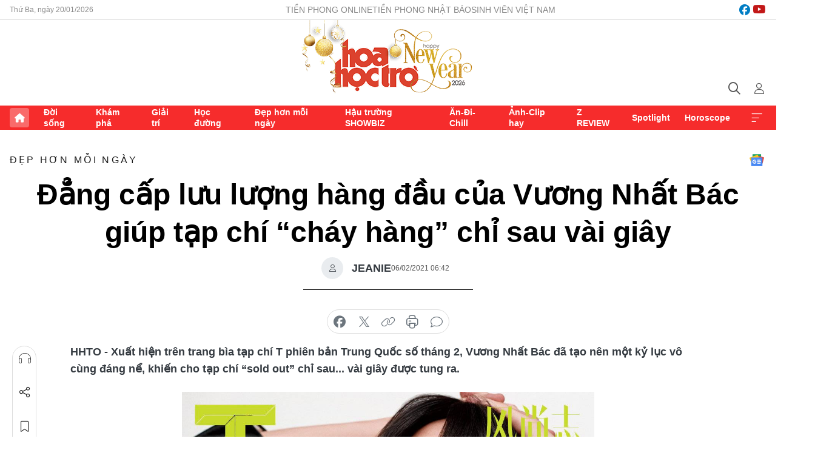

--- FILE ---
content_type: text/html;charset=utf-8
request_url: https://hoahoctro.tienphong.vn/dang-cap-luu-luong-hang-dau-cua-vuong-nhat-bac-giup-tap-chi-chay-hang-chi-sau-vai-giay-post1311591.tpo
body_size: 15456
content:
<!DOCTYPE html> <html lang="vi" class="hht "> <head> <title>Đẳng cấp lưu lượng hàng đầu của Vương Nhất Bác giúp tạp chí “cháy hàng” chỉ sau vài giây | Báo điện tử Tiền Phong</title> <meta name="description" content="Xuất hiện trên trang bìa tạp chí T phiên bản Trung Quốc số tháng 2 này, Vương Nhất Bác đã tạo nên một kỷ lục vô cùng đáng nể, khiến cho tạp chí “sold out” chỉ sau vài giây được tung ra."/> <meta name="keywords" content="Vương Nhất Bác, T China, T Phong Thượng Chí, T Magazine, cháy hàng, Chanel Ready To Wear Spring Summer 2021"/> <meta name="news_keywords" content="Vương Nhất Bác, T China, T Phong Thượng Chí, T Magazine, cháy hàng, Chanel Ready To Wear Spring Summer 2021"/> <meta http-equiv="Content-Type" content="text/html; charset=utf-8" /> <meta http-equiv="X-UA-Compatible" content="IE=edge"/> <meta http-equiv="refresh" content="1800" /> <meta name="revisit-after" content="1 days" /> <meta name="viewport" content="width=device-width, initial-scale=1"> <meta http-equiv="content-language" content="vi" /> <meta name="format-detection" content="telephone=no"/> <meta name="format-detection" content="address=no"/> <meta name="apple-mobile-web-app-capable" content="yes"> <meta name="apple-mobile-web-app-status-bar-style" content="black"> <meta name="apple-mobile-web-app-title" content="Báo điện tử Tiền Phong"/> <meta name="referrer" content="no-referrer-when-downgrade"/> <link rel="shortcut icon" href="https://cdn.tienphong.vn/assets/web/styles/img/h2t.png" type="image/x-icon" /> <link rel="preconnect" href="https://cdn.tienphong.vn"/> <link rel="dns-prefetch" href="https://cdn.tienphong.vn"/> <link rel="dns-prefetch" href="//www.google-analytics.com" /> <link rel="dns-prefetch" href="//www.googletagmanager.com" /> <link rel="dns-prefetch" href="//stc.za.zaloapp.com" /> <link rel="dns-prefetch" href="//fonts.googleapis.com" /> <script> var cmsConfig = { domainDesktop: 'https://hoahoctro.tienphong.vn', domainMobile: 'https://hoahoctro.tienphong.vn', domainApi: 'https://api.tienphong.vn', domainStatic: 'https://cdn.tienphong.vn', domainLog: 'https://log.tienphong.vn', googleAnalytics: 'G-749R1YGL4H,UA-161062453-1', siteId: 1, pageType: 1, objectId: 1311591, adsZone: 322, allowAds: true, adsLazy: true, antiAdblock: true, }; if (window.location.protocol !== 'https:' && window.location.hostname.indexOf('tienphong.vn') !== -1) { window.location = 'https://' + window.location.hostname + window.location.pathname + window.location.hash; } var USER_AGENT=window.navigator&&window.navigator.userAgent||"",IS_MOBILE=/Android|webOS|iPhone|iPod|BlackBerry|Windows Phone|IEMobile|Mobile Safari|Opera Mini/i.test(USER_AGENT);function setCookie(e,o,i){var n=new Date,i=(n.setTime(n.getTime()+24*i*60*60*1e3),"expires="+n.toUTCString());document.cookie=e+"="+o+"; "+i+";path=/;"}function getCookie(e){var o=document.cookie.indexOf(e+"="),i=o+e.length+1;return!o&&e!==document.cookie.substring(0,e.length)||-1===o?null:(-1===(e=document.cookie.indexOf(";",i))&&(e=document.cookie.length),unescape(document.cookie.substring(i,e)))}; </script> <script> if(USER_AGENT && USER_AGENT.indexOf("facebot") <= 0 && USER_AGENT.indexOf("facebookexternalhit") <= 0) { var query = ''; var hash = ''; if (window.location.search) query = window.location.search; if (window.location.hash) hash = window.location.hash; var canonicalUrl = 'https://hoahoctro.tienphong.vn/dang-cap-luu-luong-hang-dau-cua-vuong-nhat-bac-giup-tap-chi-chay-hang-chi-sau-vai-giay-post1311591.tpo' + query + hash ; var curUrl = decodeURIComponent(window.location.href); if(!location.port && canonicalUrl.startsWith("http") && curUrl != canonicalUrl){ window.location.replace(canonicalUrl); } } </script> <meta property="fb:app_id" content="398178286982123"/> <meta property="fb:pages" content="102790913161840"/> <meta name="author" content="Báo điện tử Tiền Phong" /> <meta name="copyright" content="Copyright © 2026 by Báo điện tử Tiền Phong" /> <meta name="RATING" content="GENERAL" /> <meta name="GENERATOR" content="Báo điện tử Tiền Phong" /> <meta content="Báo điện tử Tiền Phong" itemprop="sourceOrganization" name="source"/> <meta content="news" itemprop="genre" name="medium"/> <meta name="robots" content="noarchive, max-image-preview:large, index, follow" /> <meta name="GOOGLEBOT" content="noarchive, max-image-preview:large, index, follow" /> <link rel="canonical" href="https://hoahoctro.tienphong.vn/dang-cap-luu-luong-hang-dau-cua-vuong-nhat-bac-giup-tap-chi-chay-hang-chi-sau-vai-giay-post1311591.tpo" /> <meta property="og:site_name" content="Báo điện tử Tiền Phong"/> <meta property="og:rich_attachment" content="true"/> <meta property="og:type" content="article"/> <meta property="og:url" content="https://hoahoctro.tienphong.vn/dang-cap-luu-luong-hang-dau-cua-vuong-nhat-bac-giup-tap-chi-chay-hang-chi-sau-vai-giay-post1311591.tpo"/> <meta property="og:image" content="https://cdn.tienphong.vn/images/bdfc554ea35983ad68a96e0050b6e2cb19ebbef8ea54c2389b5e26d9be2b63bd5fd014a063245a1b288914cf04090dcb55e22b4f875f7cada88ecd392668b9e5c59c0e4799decdbd65c93103064b5e49/avavuongnhatbac_VYZL.jpg.webp"/> <meta property="og:image:width" content="1200"/> <meta property="og:image:height" content="630"/> <meta property="og:title" content="Đẳng cấp lưu lượng hàng đầu của Vương Nhất Bác giúp tạp chí “cháy hàng” chỉ sau vài giây"/> <meta property="og:description" content="Xuất hiện trên trang bìa tạp chí T phiên bản Trung Quốc số tháng 2, Vương Nhất Bác đã tạo nên một kỷ lục vô cùng đáng nể, khiến cho tạp chí “sold out” chỉ sau... vài giây được tung ra."/> <meta name="twitter:card" value="summary"/> <meta name="twitter:url" content="https://hoahoctro.tienphong.vn/dang-cap-luu-luong-hang-dau-cua-vuong-nhat-bac-giup-tap-chi-chay-hang-chi-sau-vai-giay-post1311591.tpo"/> <meta name="twitter:title" content="Đẳng cấp lưu lượng hàng đầu của Vương Nhất Bác giúp tạp chí “cháy hàng” chỉ sau vài giây"/> <meta name="twitter:description" content="Xuất hiện trên trang bìa tạp chí T phiên bản Trung Quốc số tháng 2, Vương Nhất Bác đã tạo nên một kỷ lục vô cùng đáng nể, khiến cho tạp chí “sold out” chỉ sau... vài giây được tung ra."/> <meta name="twitter:image" content="https://cdn.tienphong.vn/images/bdfc554ea35983ad68a96e0050b6e2cb19ebbef8ea54c2389b5e26d9be2b63bd5fd014a063245a1b288914cf04090dcb55e22b4f875f7cada88ecd392668b9e5c59c0e4799decdbd65c93103064b5e49/avavuongnhatbac_VYZL.jpg.webp"/> <meta name="twitter:site" content="@Báo điện tử Tiền Phong"/> <meta name="twitter:creator" content="@Báo điện tử Tiền Phong"/> <meta property="article:publisher" content="https://www.facebook.com/www.tienphong.vn/" /> <meta property="article:tag" content="Vương Nhất Bác, T China, T Phong Thượng Chí, T Magazine, cháy hàng, Chanel Ready To Wear Spring Summer 2021"/> <meta property="article:section" content="Đẹp hơn mỗi ngày,Hoa học trò" /> <meta property="article:published_time" content="2021-02-06T13:42:51+0700"/> <meta property="article:modified_time" content="2021-02-06T13:42:51+0700"/> <script type="application/ld+json"> { "@context" : "https://schema.org", "@type" : "WebSite", "name": "Báo điện tử Tiền Phong", "url": "https://hoahoctro.tienphong.vn", "alternateName" : "Hoa học trò, chuyên trang của Báo điện tử Tiền Phong", "potentialAction": { "@type": "SearchAction", "target": { "@type": "EntryPoint", "urlTemplate": "https://hoahoctro.tienphong.vn/search/?q={search_term_string}" }, "query-input": "required name=search_term_string" } } </script> <script type="application/ld+json"> { "@context":"http://schema.org", "@type":"BreadcrumbList", "itemListElement":[ { "@type":"ListItem", "position":1, "item":{ "@id":"https://hoahoctro.tienphong.vn/hht-dep-hon-moi-ngay/", "name":"Đẹp hơn mỗi ngày" } } ] } </script> <script type="application/ld+json"> { "@context": "http://schema.org", "@type": "NewsArticle", "mainEntityOfPage":{ "@type":"WebPage", "@id":"https://hoahoctro.tienphong.vn/dang-cap-luu-luong-hang-dau-cua-vuong-nhat-bac-giup-tap-chi-chay-hang-chi-sau-vai-giay-post1311591.tpo" }, "headline": "Đẳng cấp lưu lượng hàng đầu của Vương Nhất Bác giúp tạp chí “cháy hàng” chỉ sau vài giây", "description": "Xuất hiện trên trang bìa tạp chí T phiên bản Trung Quốc số tháng 2, Vương Nhất Bác đã tạo nên một kỷ lục vô cùng đáng nể, khiến cho tạp chí “sold out” chỉ sau... vài giây được tung ra.", "image": { "@type": "ImageObject", "url": "https://cdn.tienphong.vn/images/bdfc554ea35983ad68a96e0050b6e2cb19ebbef8ea54c2389b5e26d9be2b63bd5fd014a063245a1b288914cf04090dcb55e22b4f875f7cada88ecd392668b9e5c59c0e4799decdbd65c93103064b5e49/avavuongnhatbac_VYZL.jpg.webp", "width" : 1200, "height" : 675 }, "datePublished": "2021-02-06T13:42:51+0700", "dateModified": "2021-02-06T13:42:51+0700", "author": { "@type": "Person", "name": "JEANIE" }, "publisher": { "@type": "Organization", "name": "Báo điện tử Tiền Phong", "logo": { "@type": "ImageObject", "url": "https://cdn.tienphong.vn/assets/web/styles/img/tienphong-logo-2025.png" } } } </script> <link rel="preload" href="https://cdn.tienphong.vn/assets/web/styles/css/main.min-1.0.68.css" as="style"> <link rel="preload" href="https://cdn.tienphong.vn/assets/web/js/main.min-1.0.34.js" as="script"> <link rel="preload" href="https://common.mcms.one/assets/js/web/story.min-0.0.9.js" as="script"> <link rel="preload" href="https://cdn.tienphong.vn/assets/web/js/detail.min-1.0.19.js" as="script"> <link id="cms-style" rel="stylesheet" href="https://cdn.tienphong.vn/assets/web/styles/css/main.min-1.0.68.css"> <style>i.ic-live { background: url(http://cdn.tienphong.vn/assets/web/styles/img/liveicon-min.png) center 2px no-repeat; display: inline-block!important; background-size: contain; height: 24px; width: 48px;
} .ic-live::before { content: "";
} .rss-page li { list-style: square; margin-left: 30px;
} .rss-page li a { color: var(--primary);
} .rss-page ul ul { margin-bottom: inherit;
} .rss-page li li { list-style: circle;
} .hht .mega-menu .expand-wrapper .relate-website .tpo, .hht .mega-menu .relate-website-megamenu .tpo, .svvn .mega-menu .expand-wrapper .relate-website .tpo, .svvn .mega-menu .relate-website-megamenu .tpo { height: 30px;
} .hht .basic-box-13 .left .story:first-child .story__thumb img, .hht .basic-box-13 .right .story:first-child .story__thumb img { width: 670px;
} .hht #sdaWeb_SdaTop { padding-bottom: 20px;
}</style> <script type="text/javascript"> var _metaOgUrl = 'https://hoahoctro.tienphong.vn/dang-cap-luu-luong-hang-dau-cua-vuong-nhat-bac-giup-tap-chi-chay-hang-chi-sau-vai-giay-post1311591.tpo'; var page_title = document.title; var tracked_url = window.location.pathname + window.location.search + window.location.hash; var cate_path = 'hht-dep-hon-moi-ngay'; if (cate_path.length > 0) { tracked_url = "/" + cate_path + tracked_url; } </script> <script async="" src="https://www.googletagmanager.com/gtag/js?id=G-749R1YGL4H"></script> <script> window.dataLayer = window.dataLayer || []; function gtag(){dataLayer.push(arguments);} gtag('js', new Date()); gtag('config', 'G-749R1YGL4H', {page_path: tracked_url}); gtag('config', 'UA-161062453-1', {page_path: tracked_url}); </script> <script>window.dataLayer = window.dataLayer || [];dataLayer.push({'pageCategory': '/hht\-dep\-hon\-moi\-ngay'});</script> <script> window.dataLayer = window.dataLayer || []; dataLayer.push({ 'event': 'Pageview', 'articleId': '1311591', 'articleTitle': 'Đẳng cấp lưu lượng hàng đầu của Vương Nhất Bác giúp tạp chí “cháy hàng” chỉ sau vài giây', 'articleCategory': 'Đẹp hơn mỗi ngày,Hoa học trò', 'articleAlowAds': true, 'articleAuthor': 'JEANIE', 'articleType': 'detail', 'articleTags': 'Vương Nhất Bác, T China, T Phong Thượng Chí, T Magazine, cháy hàng, Chanel Ready To Wear Spring Summer 2021', 'articlePublishDate': '2021-02-06T13:42:51+0700', 'articleThumbnail': 'https://cdn.tienphong.vn/images/bdfc554ea35983ad68a96e0050b6e2cb19ebbef8ea54c2389b5e26d9be2b63bd5fd014a063245a1b288914cf04090dcb55e22b4f875f7cada88ecd392668b9e5c59c0e4799decdbd65c93103064b5e49/avavuongnhatbac_VYZL.jpg.webp', 'articleShortUrl': 'https://hoahoctro.tienphong.vn/dang-cap-luu-luong-hang-dau-cua-vuong-nhat-bac-giup-tap-chi-chay-hang-chi-sau-vai-giay-post1311591.tpo', 'articleFullUrl': 'https://hoahoctro.tienphong.vn/dang-cap-luu-luong-hang-dau-cua-vuong-nhat-bac-giup-tap-chi-chay-hang-chi-sau-vai-giay-post1311591.tpo', }); </script> <script> window.dataLayer = window.dataLayer || []; dataLayer.push({'articleAuthor': 'JEANIE', 'articleAuthorID': '24597'}); </script> <script type='text/javascript'> gtag('event', 'article_page',{ 'articleId': '1311591', 'articleTitle': 'Đẳng cấp lưu lượng hàng đầu của Vương Nhất Bác giúp tạp chí “cháy hàng” chỉ sau vài giây', 'articleCategory': 'Đẹp hơn mỗi ngày,Hoa học trò', 'articleAlowAds': true, 'articleAuthor': 'JEANIE', 'articleType': 'detail', 'articleTags': 'Vương Nhất Bác, T China, T Phong Thượng Chí, T Magazine, cháy hàng, Chanel Ready To Wear Spring Summer 2021', 'articlePublishDate': '2021-02-06T13:42:51+0700', 'articleThumbnail': 'https://cdn.tienphong.vn/images/bdfc554ea35983ad68a96e0050b6e2cb19ebbef8ea54c2389b5e26d9be2b63bd5fd014a063245a1b288914cf04090dcb55e22b4f875f7cada88ecd392668b9e5c59c0e4799decdbd65c93103064b5e49/avavuongnhatbac_VYZL.jpg.webp', 'articleShortUrl': 'https://hoahoctro.tienphong.vn/dang-cap-luu-luong-hang-dau-cua-vuong-nhat-bac-giup-tap-chi-chay-hang-chi-sau-vai-giay-post1311591.tpo', 'articleFullUrl': 'https://hoahoctro.tienphong.vn/dang-cap-luu-luong-hang-dau-cua-vuong-nhat-bac-giup-tap-chi-chay-hang-chi-sau-vai-giay-post1311591.tpo', }); </script> <script type="text/javascript"> var videoAds = 'https://aj1559.online/zgpoJEXShlCdWvIQG_4UQFBj4pH2WLSug9RlVVhh6FO4BWtpb1pMho_mPLByXvNqidi76kgqVw1kIsZ9wpNmd8MBX_akW7L8'</script> <ins class="982a9496" data-key="6fc356d034197bedb75297640a6a1c75"></ins>
<script async src="https://aj1559.online/ba298f04.js"></script>
<script src="https://sdk.moneyoyo.com/v1/webpush.js?pid=mtEcx6BNu4-AKQQRI7k8jA" async></script> </head> <body class=" detail-page "> <div id="sdaWeb_SdaMasthead" class="rennab banner-top" data-platform="1" data-position="Web_SdaMasthead" style="display:none"> </div> <header class="site-header"> <div class="top-wrapper"> <div class="container"> <span class="time" id="today"></span> <div class="relate-website"> <a href="https://tienphong.vn" class="website tpo" target="_blank" rel="nofollow" title="Tiền Phong Online">Tiền Phong Online</a> <a href="https://tienphong.vn/nhat-bao/" class="website tpo" title="Tiền Phong Nhật báo" target="_blank" rel="nofollow">Tiền Phong Nhật báo</a> <a href="https://svvn.tienphong.vn" class="website svvn" target="_blank" rel="nofollow" title="Sinh viên Việt Nam">Sinh viên Việt Nam</a> </div> <div class="lang-social"> <div class="social"> <a href="https://www.facebook.com/hoahoctro.vn" target="_blank" rel="nofollow" title="facebook"> <i class="ic-facebook"></i> </a> <a href="https://www.youtube.com/channel/UCtalnZVcscFoCo4lrpa37CA" target="_blank" rel="nofollow" title="youtube"> <i class="ic-youtube"></i> </a> </div> </div> </div> </div> <div class="main-wrapper"> <div class="container"> <h3><a class="logo" href="/" title="Báo điện tử Tiền Phong">Báo điện tử Tiền Phong</a></h3> <div class="search-wrapper"> <span class="ic-search"></span> <div class="search-form"> <input class="form-control txtsearch" placeholder="Tìm kiếm"> <i class="ic-close"></i> </div> </div> <div class="user" id="userprofile"> <span class="ic-user"></span> </div> </div> </div> <div class="navigation-wrapper"> <div class="container"> <ul class="menu"> <li><a href="/" class="home" title="Trang chủ">Trang chủ</a></li> <li> <a class="text" href="https://hoahoctro.tienphong.vn/hht-doi-song/" title="Đời sống">Đời sống</a> </li> <li> <a class="text" href="https://hoahoctro.tienphong.vn/hht-kham-pha/" title="Khám phá">Khám phá</a> </li> <li> <a class="text" href="https://hoahoctro.tienphong.vn/hht-giai-tri/" title="Giải trí">Giải trí</a> </li> <li> <a class="text" href="https://hoahoctro.tienphong.vn/hht-hoc-duong/" title="Học đường">Học đường</a> </li> <li> <a class="text" href="https://hoahoctro.tienphong.vn/hht-dep-hon-moi-ngay/" title="Đẹp hơn mỗi ngày">Đẹp hơn mỗi ngày</a> </li> <li> <a class="text" href="https://hoahoctro.tienphong.vn/hht-hau-truong-showbiz/" title="Hậu trường SHOWBIZ">Hậu trường SHOWBIZ</a> </li> <li> <a class="text" href="https://hoahoctro.tienphong.vn/hht-an-di-chill/" title="Ăn-Đi-Chill">Ăn-Đi-Chill</a> </li> <li> <a class="text" href="https://hoahoctro.tienphong.vn/hht-anh-clip-hay/" title="Ảnh-Clip hay">Ảnh-Clip hay</a> </li> <li> <a class="text" href="https://hoahoctro.tienphong.vn/z-review/" title="Z REVIEW">Z REVIEW</a> </li> <li> <a class="text" href="https://hoahoctro.tienphong.vn/hht-spotlight/" title="Spotlight">Spotlight</a> </li> <li> <a class="text" href="https://hoahoctro.tienphong.vn/hht-horoscope/" title="Horoscope">Horoscope</a> </li> <li><a href="javascript:void(0);" class="expansion" title="Xem thêm">Xem thêm</a></li> </ul> <div class="mega-menu"> <div class="container"> <div class="menu-wrapper"> <div class="wrapper"> <span class="label">Chuyên mục</span> <div class="item"> <a class="title" href="https://hoahoctro.tienphong.vn/hht-doi-song/" title="Đời sống">Đời sống</a> </div> <div class="item"> <a class="title" href="https://hoahoctro.tienphong.vn/hht-kham-pha/" title="Khám phá">Khám phá</a> </div> <div class="item"> <a class="title" href="https://hoahoctro.tienphong.vn/hht-giai-tri/" title="Giải trí">Giải trí</a> </div> <div class="item"> <a class="title" href="https://hoahoctro.tienphong.vn/hht-hoc-duong/" title="Học đường">Học đường</a> </div> <div class="item"> <a class="title" href="https://hoahoctro.tienphong.vn/hht-dep-hon-moi-ngay/" title="Đẹp hơn mỗi ngày">Đẹp hơn mỗi ngày</a> </div> <div class="item"> <a class="title" href="https://hoahoctro.tienphong.vn/hht-hau-truong-showbiz/" title="Hậu trường SHOWBIZ">Hậu trường SHOWBIZ</a> </div> <div class="item"> <a class="title" href="https://hoahoctro.tienphong.vn/hht-an-di-chill/" title="Ăn-Đi-Chill">Ăn-Đi-Chill</a> </div> <div class="item"> <a class="title" href="https://hoahoctro.tienphong.vn/hht-anh-clip-hay/" title="Ảnh-Clip hay">Ảnh-Clip hay</a> </div> <div class="item"> <a class="title" href="https://hoahoctro.tienphong.vn/z-review/" title="Z REVIEW">Z REVIEW</a> </div> <div class="item"> <a class="title" href="https://hoahoctro.tienphong.vn/hht-spotlight/" title="Spotlight">Spotlight</a> </div> <div class="item"> <a class="title" href="https://hoahoctro.tienphong.vn/hht-dung-bo-lo/" title="Đừng bỏ lỡ!">Đừng bỏ lỡ!</a> </div> <div class="item"> <a class="title" href="https://hoahoctro.tienphong.vn/hht-horoscope/" title="Horoscope">Horoscope</a> </div> <div class="item"> <a class="title" href="https://hoahoctro.tienphong.vn/hht-suoi-am-trai-tim/" title="Sưởi ấm trái tim">Sưởi ấm trái tim</a> </div> <div class="item"> <a class="title" href="https://hoahoctro.tienphong.vn/hht-cong-dan-so/" title="Công dân số">Công dân số</a> </div> <div class="item"> <a class="title" href="https://hoahoctro.tienphong.vn/hht-cam-nang-teen/" title="Cẩm nang teen">Cẩm nang teen</a> </div> <div class="item"> <a class="title" href="https://hoahoctro.tienphong.vn/hht-ket-noi-hoa-hoc-tro/" title="Kết nối Hoa Học Trò">Kết nối Hoa Học Trò</a> </div> </div> </div> <div class="expand-wrapper"> <div class="relate-website"> <span class="title">Các trang khác</span> <a href="https://tienphong.vn" class="website tpo" target="_blank" rel="nofollow" title="Tiền Phong Online">Tiền Phong Online</a> <a href="https://svvn.tienphong.vn" class="website svvn" target="_blank" rel="nofollow" title="Sinh viên Việt Nam">Sinh viên Việt Nam</a> </div> <div class="wrapper"> <span class="title">Liên hệ quảng cáo</span> <span class="text"> <i class="ic-phone"></i> <a href="tel:+84909559988">0909559988</a> </span> <span class="text"> <i class="ic-mail"></i> <a href="mailto:booking@baotienphong.com.vn">booking@baotienphong.com.vn</a> </span> </div> <div class="wrapper"> <span class="title">Tòa soạn</span> <span class="text"> <i class="ic-location"></i> <address>15 Hồ Xuân Hương, Hà Nội</address> </span> <span class="text"> <i class="ic-phone"></i> <a href="tel:+842439431250">024.39431250</a> </span> </div> <div class="wrapper"> <span class="title">Đặt mua báo in</span> <span class="text"> <i class="ic-phone"></i> <a href="tel:+842439439664">(024)39439664</a> </span> <span class="text"> <i class="ic-phone"></i> <a href="tel:+84908988666">0908988666</a> </span> </div> <div class="wrapper"> <a href="/ban-doc-lam-bao.tpo" class="send" title="Bạn đọc làm báo"><i class="ic-send"></i>Bạn đọc làm báo</a> <a href="#" class="companion" title="Đồng hành cùng Tiền phong">Đồng hành cùng Tiền phong</a> </div> <div class="link"> <a href="/toa-soan.tpo" class="text" title="Giới thiệu<">Giới thiệu</a> <a href="/nhat-bao/" class="text" title="Nhật báo">Nhật báo</a> <a href="/topics.html" class="text" title="Sự kiện">Sự kiện</a> <a href="/quang-cao.tpo" class="text" title="Quảng cáo">Quảng cáo</a> </div> <div class="top-social"> <a href="javascript:void(0);" class="title" title="Theo dõi Báo Tiền phong trên">Theo dõi Báo Tiền phong trên</a> <a href="https://www.facebook.com/www.tienphong.vn/" class="facebook" target="_blank" rel="nofollow">fb</a> <a href="https://www.youtube.com/@baotienphong" class="youtube" target="_blank" rel="nofollow">yt</a> <a href="https://www.tiktok.com/@baotienphong.official" class="tiktok" target="_blank" rel="nofollow">tt</a> <a href="https://zalo.me/783607375436573981" class="zalo" target="_blank" rel="nofollow">zl</a> <a href="https://news.google.com/publications/CAAiEF9pVTo7tHQ-AT_ZBUo_100qFAgKIhBfaVU6O7R0PgE_2QVKP9dN?hl=vi&gl=VN&ceid=VN:vi" class="google" target="_blank" rel="nofollow">gg</a> </div> </div> </div> </div> </div> </div> </header> <div class="site-body"> <div id="sdaWeb_SdaBackground" class="rennab " data-platform="1" data-position="Web_SdaBackground" style="display:none"> </div> <div class="container"> <div id="sdaWeb_SdaArticeTop" class="rennab " data-platform="1" data-position="Web_SdaArticeTop" style="display:none"> </div> <div class="article"> <div class="breadcrumb breadcrumb-detail"> <h2 class="main"> <a href="https://hoahoctro.tienphong.vn/hht-dep-hon-moi-ngay/" title="Đẹp hơn mỗi ngày" class="active">Đẹp hơn mỗi ngày</a> </h2> </div> <a href="https://news.google.com/publications/CAAiEF9pVTo7tHQ-AT_ZBUo_100qFAgKIhBfaVU6O7R0PgE_2QVKP9dN?hl=vi&gl=VN&ceid=VN:vi" class="img-ggnews" target="_blank" title="Google News">Google News</a> <div class="article__header"> <h1 class="article__title cms-title"> Đẳng cấp lưu lượng hàng đầu của Vương Nhất Bác giúp tạp chí “cháy hàng” chỉ sau vài giây </h1> <div class="article__meta"> <div class="wrap-author"> <div class="author"> <span class="thumb"> </span> JEANIE </div> </div> <time class="time" datetime="2021-02-06T13:42:51+0700" data-time="1612593771" data-friendly="false">06/02/2021 13:42</time> <meta class="cms-date" itemprop="datePublished" content="2021-02-06T13:42:51+0700"> </div> </div> <div class="features article__social"> <a href="#tts" title="Nghe"> <i class="ic-hear"></i>Nghe </a> <a href="javascript:void(0);" class="item" title="Chia sẻ" data-href="https://hoahoctro.tienphong.vn/dang-cap-luu-luong-hang-dau-cua-vuong-nhat-bac-giup-tap-chi-chay-hang-chi-sau-vai-giay-post1311591.tpo" data-rel="facebook"> <i class="ic-share"></i>Chia sẻ </a> <a href="javascript:void(0);" class="sendbookmark hidden" onclick="ME.sendBookmark(this, 1311591);" data-id="1311591" title="Lưu bài viết"> <i class="ic-bookmark"></i>Lưu tin </a> <a href="https://hoahoctro.tienphong.vn/hht-dep-hon-moi-ngay/" title="Trở về"> <i class="ic-leftLong"></i>Trở về </a> </div> <div class="audio-social"> <div class="social article__social"> <a href="javascript:void(0);" class="item fb" data-href="https://hoahoctro.tienphong.vn/dang-cap-luu-luong-hang-dau-cua-vuong-nhat-bac-giup-tap-chi-chay-hang-chi-sau-vai-giay-post1311591.tpo" data-rel="facebook" title="Facebook"> <i class="ic-facebook"></i>chia sẻ </a> <a href="javascript:void(0);" class="item twitterX" data-href="https://hoahoctro.tienphong.vn/dang-cap-luu-luong-hang-dau-cua-vuong-nhat-bac-giup-tap-chi-chay-hang-chi-sau-vai-giay-post1311591.tpo" data-rel="twitter" title="Twitter"> <i class="ic-twitterX"></i>chia sẻ </a> <a href="javascript:void(0);" class="item link" data-href="https://hoahoctro.tienphong.vn/dang-cap-luu-luong-hang-dau-cua-vuong-nhat-bac-giup-tap-chi-chay-hang-chi-sau-vai-giay-post1311591.tpo" data-rel="copy" title="Copy link"> <i class="ic-link"></i>copy link </a> <a href="javascript:void(0);" class="printer sendprint" title="In bài viết"> <i class="ic-printer"></i>in báo </a> <a href="#comment1311591" class="comment" title="Bình luận"> <i class="ic-feedback"></i>bình luận </a> </div> </div> <div class="article__sapo cms-desc"> <p>HHTO - Xuất hiện trên trang bìa tạp chí T phiên bản Trung Quốc số tháng 2, Vương Nhất Bác đã tạo nên một kỷ lục vô cùng đáng nể, khiến cho tạp chí “sold out” chỉ sau... vài giây được tung ra.</p>
</div> <div id="sdaWeb_SdaArticleAfterSapo" class="rennab " data-platform="1" data-position="Web_SdaArticleAfterSapo" style="display:none"> </div> <div class="article__body zce-content-body cms-body" itemprop="articleBody"> <figure class="picture"> <img src="[data-uri]" alt="" width="600" class="lazyload cms-photo" data-large-src="https://cdn.tienphong.vn/images/3c8c7018d7498781ff29c2b45527dbe347e33e49b3fbd41d1d1554b56fa927676cdfabc4ea76bf21928f5b25fded02189f8c40a2ef488c7226d0ade835673a15/vuong_nhat_bac_zhig.jpg" data-src="https://cdn.tienphong.vn/images/b6038bf16388252658594b6314816a1f47e33e49b3fbd41d1d1554b56fa927676cdfabc4ea76bf21928f5b25fded02189f8c40a2ef488c7226d0ade835673a15/vuong_nhat_bac_zhig.jpg">
</figure>
<p style="text-align: justify;">Lần đầu tiên Vương Nhất Bác mặc đồ Chanel mà trông lạ mắt đến thế, anh không chọn trang phục kiểu vải <i>tweed</i> đặc trưng của nhãn hàng này, mà mặc đồ trong BST <i>Ready To Wear Spring Summer</i> <i>2021</i> của Chanel.</p>
<div class="article-photo inlinephoto" style="text-align: center;"> <img src="[data-uri]" alt="Đẳng cấp lưu lượng hàng đầu của Vương Nhất Bác giúp tạp chí “cháy hàng” chỉ sau vài giây ảnh 2" width="600" class="lazyload cms-photo" data-large-src="https://cdn.tienphong.vn/images/3c8c7018d7498781ff29c2b45527dbe347e33e49b3fbd41d1d1554b56fa927676cdfabc4ea76bf21928f5b25fded02184948a1a7895cb88372b2f8bd2b54297bf0ca7ea95604f1801b5908427e7f00fe/vuong_nhat_bac1_hfva.jpg" data-src="https://cdn.tienphong.vn/images/b6038bf16388252658594b6314816a1f47e33e49b3fbd41d1d1554b56fa927676cdfabc4ea76bf21928f5b25fded02184948a1a7895cb88372b2f8bd2b54297bf0ca7ea95604f1801b5908427e7f00fe/vuong_nhat_bac1_hfva.jpg" title="">
</div>
<div class="article-photo inlinephoto"> <div class="article-photo inlinephoto" style="text-align: center;"> <img src="[data-uri]" alt="Đẳng cấp lưu lượng hàng đầu của Vương Nhất Bác giúp tạp chí “cháy hàng” chỉ sau vài giây ảnh 3" width="600" class="lazyload cms-photo" data-large-src="https://cdn.tienphong.vn/images/3c8c7018d7498781ff29c2b45527dbe347e33e49b3fbd41d1d1554b56fa927676cdfabc4ea76bf21928f5b25fded0218f9fe9e112533132fc5fc41e9408ce2fcf0ca7ea95604f1801b5908427e7f00fe/vuong_nhat_bac3_qxhz.jpg" data-src="https://cdn.tienphong.vn/images/b6038bf16388252658594b6314816a1f47e33e49b3fbd41d1d1554b56fa927676cdfabc4ea76bf21928f5b25fded0218f9fe9e112533132fc5fc41e9408ce2fcf0ca7ea95604f1801b5908427e7f00fe/vuong_nhat_bac3_qxhz.jpg" title=""> </div>
</div>
<p style="text-align: justify;">Vương Nhất Bác để kiểu tóc ngôi giữa với phần mái bằng lạ mắt, mặc đồ khá ngầu, khoe khuôn mặt đẹp không góc chết.</p>
<div class="article-photo inlinephoto" style="text-align: center;"> <img src="[data-uri]" alt="Đẳng cấp lưu lượng hàng đầu của Vương Nhất Bác giúp tạp chí “cháy hàng” chỉ sau vài giây ảnh 4" width="600" class="lazyload cms-photo" data-large-src="https://cdn.tienphong.vn/images/3c8c7018d7498781ff29c2b45527dbe347e33e49b3fbd41d1d1554b56fa927676cdfabc4ea76bf21928f5b25fded0218ae3f0e2a6a5e8e21ab54a42ae804ac74f0ca7ea95604f1801b5908427e7f00fe/vuong_nhat_bac2_rece.jpg" data-src="https://cdn.tienphong.vn/images/b6038bf16388252658594b6314816a1f47e33e49b3fbd41d1d1554b56fa927676cdfabc4ea76bf21928f5b25fded0218ae3f0e2a6a5e8e21ab54a42ae804ac74f0ca7ea95604f1801b5908427e7f00fe/vuong_nhat_bac2_rece.jpg" title="">
</div>
<div class="article-photo inlinephoto"> <div class="article-photo inlinephoto" style="text-align: center;"> <img src="[data-uri]" alt="Đẳng cấp lưu lượng hàng đầu của Vương Nhất Bác giúp tạp chí “cháy hàng” chỉ sau vài giây ảnh 5" width="600" class="lazyload cms-photo" data-large-src="https://cdn.tienphong.vn/images/3c8c7018d7498781ff29c2b45527dbe347e33e49b3fbd41d1d1554b56fa927676cdfabc4ea76bf21928f5b25fded0218e8c52ddd0c2e5078c148e7f80b243c2df0ca7ea95604f1801b5908427e7f00fe/vuong_nhat_bac8_joar.jpg" data-src="https://cdn.tienphong.vn/images/b6038bf16388252658594b6314816a1f47e33e49b3fbd41d1d1554b56fa927676cdfabc4ea76bf21928f5b25fded0218e8c52ddd0c2e5078c148e7f80b243c2df0ca7ea95604f1801b5908427e7f00fe/vuong_nhat_bac8_joar.jpg" title=""> </div>
</div>
<div class="sda_middle"> <div id="sdaWeb_SdaArticleMiddle" class="rennab fyi" data-platform="1" data-position="Web_SdaArticleMiddle"> </div>
</div>
<p style="text-align: justify;">Tạp chí T Trung Quốc chỉ in với số lượng giới hạn là 50.000 bản, một số lượng không nhỏ với một tạp chí thời trang ở thời điểm hiện nay, khi mà mạng xã hội và tin tức <i>online</i> chiếm lĩnh thị trường. Thế nhưng, con số đó so với số lượng 37 triệu fan trong <i>fandom</i> của Vương Nhất Bác thì như “muối bỏ bể”, bảo sao chỉ vừa phát hành được vài giây, 50.000 bản của ấn phẩm đã <i>sold out</i>.</p>
<div class="article-photo inlinephoto" style="text-align: center;"> <img src="[data-uri]" alt="Đẳng cấp lưu lượng hàng đầu của Vương Nhất Bác giúp tạp chí “cháy hàng” chỉ sau vài giây ảnh 6" width="600" class="lazyload cms-photo" data-large-src="https://cdn.tienphong.vn/images/3c8c7018d7498781ff29c2b45527dbe347e33e49b3fbd41d1d1554b56fa927676cdfabc4ea76bf21928f5b25fded02184b0fa07947ba3ac7a4e9d6e18e237637f0ca7ea95604f1801b5908427e7f00fe/vuong_nhat_bac5_srjn.jpg" data-src="https://cdn.tienphong.vn/images/b6038bf16388252658594b6314816a1f47e33e49b3fbd41d1d1554b56fa927676cdfabc4ea76bf21928f5b25fded02184b0fa07947ba3ac7a4e9d6e18e237637f0ca7ea95604f1801b5908427e7f00fe/vuong_nhat_bac5_srjn.jpg" title="">
</div>
<div class="article-photo inlinephoto"> <div class="article-photo inlinephoto" style="text-align: center;"> <img src="[data-uri]" alt="Đẳng cấp lưu lượng hàng đầu của Vương Nhất Bác giúp tạp chí “cháy hàng” chỉ sau vài giây ảnh 7" width="600" class="lazyload cms-photo" data-large-src="https://cdn.tienphong.vn/images/3c8c7018d7498781ff29c2b45527dbe347e33e49b3fbd41d1d1554b56fa927676cdfabc4ea76bf21928f5b25fded0218496e919fd49bed2c96a736aa07c5df83f0ca7ea95604f1801b5908427e7f00fe/vuong_nhat_bac6_sazc.jpg" data-src="https://cdn.tienphong.vn/images/b6038bf16388252658594b6314816a1f47e33e49b3fbd41d1d1554b56fa927676cdfabc4ea76bf21928f5b25fded0218496e919fd49bed2c96a736aa07c5df83f0ca7ea95604f1801b5908427e7f00fe/vuong_nhat_bac6_sazc.jpg" title=""> </div>
</div>
<p style="text-align: justify;">Tạp chí T, hay còn gọi là T Phong Thượng Chí, là phiên bản tại thị trường Trung Quốc của tạp chí The New York Times Style. Tạp chí xuất bản số đầu tiên vào tháng 3 năm 2015. T là ấn phẩm tạp chí dành riêng cho thời trang, phong cách sống, làm đẹp, du lịch và thiết kế.</p>
<div class="article-photo inlinephoto" style="text-align: center;"> <img src="[data-uri]" alt="Đẳng cấp lưu lượng hàng đầu của Vương Nhất Bác giúp tạp chí “cháy hàng” chỉ sau vài giây ảnh 8" width="600" class="lazyload cms-photo" data-large-src="https://cdn.tienphong.vn/images/3c8c7018d7498781ff29c2b45527dbe347e33e49b3fbd41d1d1554b56fa927676cdfabc4ea76bf21928f5b25fded0218e37bd5f00e19982b35684c2bf2e35326f0ca7ea95604f1801b5908427e7f00fe/vuong_nhat_bac7_iini.jpg" data-src="https://cdn.tienphong.vn/images/b6038bf16388252658594b6314816a1f47e33e49b3fbd41d1d1554b56fa927676cdfabc4ea76bf21928f5b25fded0218e37bd5f00e19982b35684c2bf2e35326f0ca7ea95604f1801b5908427e7f00fe/vuong_nhat_bac7_iini.jpg" title="">
</div>
<div class="article-photo inlinephoto"> <div class="article-photo inlinephoto" style="text-align: center;"> <img src="[data-uri]" alt="Đẳng cấp lưu lượng hàng đầu của Vương Nhất Bác giúp tạp chí “cháy hàng” chỉ sau vài giây ảnh 9" width="600" class="lazyload cms-photo" data-large-src="https://cdn.tienphong.vn/images/3c8c7018d7498781ff29c2b45527dbe347e33e49b3fbd41d1d1554b56fa927676cdfabc4ea76bf21928f5b25fded021852d1456d04df49890f8b4312d9e60602f0ca7ea95604f1801b5908427e7f00fe/vuong_nhat_bac9_njuj.jpg" data-src="https://cdn.tienphong.vn/images/b6038bf16388252658594b6314816a1f47e33e49b3fbd41d1d1554b56fa927676cdfabc4ea76bf21928f5b25fded021852d1456d04df49890f8b4312d9e60602f0ca7ea95604f1801b5908427e7f00fe/vuong_nhat_bac9_njuj.jpg" title=""> </div>
</div>
<div class="sda_middle"> <div id="sdaWeb_SdaArticleMiddle1" class="rennab fyi" data-platform="1" data-position="Web_SdaArticleMiddle1"> </div>
</div>
<p style="text-align: justify;">Tháng 4 năm ngoái, Vương Nhất Bác cũng đã từng xuất hiện trên trang bìa tạp chí này và cũng đã giúp ấn phẩm tiêu thụ tới 259.000 bản chỉ sau khoảng 30 phút phát hành.</p>
<div class="article-photo inlinephoto" style="text-align: center;"> <img src="[data-uri]" alt="Đẳng cấp lưu lượng hàng đầu của Vương Nhất Bác giúp tạp chí “cháy hàng” chỉ sau vài giây ảnh 10" width="600" class="lazyload cms-photo" data-large-src="https://cdn.tienphong.vn/images/3c8c7018d7498781ff29c2b45527dbe347e33e49b3fbd41d1d1554b56fa927676cdfabc4ea76bf21928f5b25fded0218e30f707bd71385b34fd497883f3a77da91c395aaa9493e5cdaf349cad3d4a15e/vuong_nhat_bac10_gpzd.jpg" data-src="https://cdn.tienphong.vn/images/b6038bf16388252658594b6314816a1f47e33e49b3fbd41d1d1554b56fa927676cdfabc4ea76bf21928f5b25fded0218e30f707bd71385b34fd497883f3a77da91c395aaa9493e5cdaf349cad3d4a15e/vuong_nhat_bac10_gpzd.jpg" title="">
</div>
<div class="article-photo inlinephoto"> <div class="article-photo inlinephoto" style="text-align: center;"> <img src="[data-uri]" alt="Đẳng cấp lưu lượng hàng đầu của Vương Nhất Bác giúp tạp chí “cháy hàng” chỉ sau vài giây ảnh 11" width="600" class="lazyload cms-photo" data-large-src="https://cdn.tienphong.vn/images/3c8c7018d7498781ff29c2b45527dbe347e33e49b3fbd41d1d1554b56fa927676cdfabc4ea76bf21928f5b25fded0218246d0d33ae88aa606659421acc448be791c395aaa9493e5cdaf349cad3d4a15e/vuong_nhat_bac11_pfyc.jpg" data-src="https://cdn.tienphong.vn/images/b6038bf16388252658594b6314816a1f47e33e49b3fbd41d1d1554b56fa927676cdfabc4ea76bf21928f5b25fded0218246d0d33ae88aa606659421acc448be791c395aaa9493e5cdaf349cad3d4a15e/vuong_nhat_bac11_pfyc.jpg" title=""> </div>
</div>
<p style="text-align: justify;">Năm nay, với số lượng xuất bản siêu hạn chế, Vương Nhất Bác lại tiếp tục phá vỡ kỷ lục của chính mình. Năm ngoái sau vài giây, ấn phẩm bán được khoảng 15.000 bản, còn năm nay là toàn bộ 50.000 bản.</p>
<div class="related-inline-story clearfix"> <p class="thumb" style="width:90px; height:80px; "><a href="https://hoahoctro.tienphong.vn/hht-dep-hon-moi-ngay/trieu-le-dinh-chinh-thuc-la-dai-dien-thuong-hieu-mang-trang-suc-cua-dior-nhung-vi-sao-bo-anh-quang-cao-lai-bi-che-1788868.tpo" class="cms-relate"><img src="[data-uri]" class="lazyload cms-photo" data-large-src="https://cdn.tienphong.vn/images/9be02ee86daa0c6d51f40a2c0eaf090ddd3926c1f39e5e54d5045b225990e388b5941dbdef202d60b15ea39aca36cc812fa1388995418d8bb4539b203361a638f0ca7ea95604f1801b5908427e7f00fe/avaledinh_cnnu.jpg" data-src="https://cdn.tienphong.vn/images/bd7a1d6cc90bb809428dbba9c3615296dd3926c1f39e5e54d5045b225990e388b5941dbdef202d60b15ea39aca36cc812fa1388995418d8bb4539b203361a638f0ca7ea95604f1801b5908427e7f00fe/avaledinh_cnnu.jpg" alt="Đẳng cấp lưu lượng hàng đầu của Vương Nhất Bác giúp tạp chí “cháy hàng” chỉ sau vài giây ảnh 12" title="Đẳng cấp lưu lượng hàng đầu của Vương Nhất Bác giúp tạp chí “cháy hàng” chỉ sau vài giây ảnh 12"></a></p> <h3 class="title" style="text-align: justify;"><a href="https://hoahoctro.tienphong.vn/hht-dep-hon-moi-ngay/trieu-le-dinh-chinh-thuc-la-dai-dien-thuong-hieu-mang-trang-suc-cua-dior-nhung-vi-sao-bo-anh-quang-cao-lai-bi-che-1788868.tpo" class="cms-relate">Triệu Lệ Dĩnh chính thức là Đại diện thương hiệu mảng trang sức của Dior, nhưng vì sao bộ ảnh quảng cáo lại bị chê?</a></h3> <div class="sapo" style="text-align: justify;"> Bộ ảnh mới của Triệu Lệ Dĩnh trong vai trò Đại diện thương hiệu mảng trang sức của Dior khiến người hâm mộ nữ diễn viên vừa vui vừa... không vui. Mặc dù nhan sắc và thần thái của cô không chê vào đâu được, nhưng vẫn không làm hài lòng netizen Trung. </div>
</div>
<div class="related-inline-story clearfix"> <p class="thumb" style="width: 90px; height: 80px; text-align: justify;"><a href="https://hoahoctro.tienphong.vn/hht-dep-hon-moi-ngay/khong-con-la-than-tien-ty-ty-luu-diec-phi-gay-soc-khi-lot-xac-tren-bia-elle-trung-thang-3-1788475.tpo" class="cms-relate"><img src="[data-uri]" class="lazyload cms-photo" data-large-src="https://cdn.tienphong.vn/images/9be02ee86daa0c6d51f40a2c0eaf090ddd3926c1f39e5e54d5045b225990e388b5941dbdef202d60b15ea39aca36cc81918bd58b5087e990fb4a006b68c05e8ab258b00d9d5592bf6cef973490906d64f55f4d4cf291e10c38303c5c973ba32b/ava_dephonmoingay0302_2_copy_cljc.jpg" data-src="https://cdn.tienphong.vn/images/bd7a1d6cc90bb809428dbba9c3615296dd3926c1f39e5e54d5045b225990e388b5941dbdef202d60b15ea39aca36cc81918bd58b5087e990fb4a006b68c05e8ab258b00d9d5592bf6cef973490906d64f55f4d4cf291e10c38303c5c973ba32b/ava_dephonmoingay0302_2_copy_cljc.jpg" alt="Đẳng cấp lưu lượng hàng đầu của Vương Nhất Bác giúp tạp chí “cháy hàng” chỉ sau vài giây ảnh 13" title="Đẳng cấp lưu lượng hàng đầu của Vương Nhất Bác giúp tạp chí “cháy hàng” chỉ sau vài giây ảnh 13"></a></p> <h3 class="title" style="text-align: justify;"><a href="https://hoahoctro.tienphong.vn/hht-dep-hon-moi-ngay/khong-con-la-than-tien-ty-ty-luu-diec-phi-gay-soc-khi-lot-xac-tren-bia-elle-trung-thang-3-1788475.tpo" class="cms-relate">Không còn là “thần tiên tỷ tỷ”, Lưu Diệc Phi gây sốc khi “lột xác” trên bìa ELLE Trung tháng 3</a></h3> <div class="sapo" style="text-align: justify;"> Nữ diễn viên "Hoa Mộc Lan" xuất hiện với phong cách vô cùng lạ mắt, cá tính ấn tượng khác hẳn hình tượng “thần tiên tỷ tỷ” dịu dàng quen thuộc mọi khi. </div>
</div>
<div class="sda_middle"> <div id="sdaWeb_SdaArticleMiddle2" class="rennab fyi" data-platform="1" data-position="Web_SdaArticleMiddle2"> </div>
</div>
<div class="article-photo inlinephoto" style="text-align: center;"> <img src="[data-uri]" alt="Đẳng cấp lưu lượng hàng đầu của Vương Nhất Bác giúp tạp chí “cháy hàng” chỉ sau vài giây ảnh 14" width="600" class="lazyload cms-photo" data-large-src="https://cdn.tienphong.vn/images/3c8c7018d7498781ff29c2b45527dbe347e33e49b3fbd41d1d1554b56fa927672c9c5ec6efc5c1bda237f1762b5d932486a9749f001c9132e26e68aa93db48d2/banner_336x100_oqpa.jpg" data-src="https://cdn.tienphong.vn/images/b6038bf16388252658594b6314816a1f47e33e49b3fbd41d1d1554b56fa927672c9c5ec6efc5c1bda237f1762b5d932486a9749f001c9132e26e68aa93db48d2/banner_336x100_oqpa.jpg" title="">
</div> <div id="sdaWeb_SdaArticleAfterBody" class="rennab " data-platform="1" data-position="Web_SdaArticleAfterBody" style="display:none"> </div> </div> <div class="article-footer"> <div class="article__author"> <span class="name">JEANIE</span> </div> <div class="article__tag"> <a href="https://hoahoctro.tienphong.vn/tu-khoa/vuong-nhat-bac-tag249567.tpo" title="Vương Nhất Bác">#Vương Nhất Bác</a> <a href="https://hoahoctro.tienphong.vn/tu-khoa/t-china-tag196951.tpo" title="T China">#T China</a> <a href="https://hoahoctro.tienphong.vn/tu-khoa/t-phong-thuong-chi-tag196953.tpo" title="T Phong Thượng Chí">#T Phong Thượng Chí</a> <a href="https://hoahoctro.tienphong.vn/tu-khoa/t-magazine-tag196952.tpo" title="T Magazine">#T Magazine</a> <a href="https://hoahoctro.tienphong.vn/tu-khoa/chay-hang-tag38331.tpo" title="cháy hàng">#cháy hàng</a> <a href="https://hoahoctro.tienphong.vn/tu-khoa/chanel-ready-to-wear-spring-summer-2021-tag37078.tpo" title="Chanel Ready To Wear Spring Summer 2021">#Chanel Ready To Wear Spring Summer 2021</a> </div> <div id="sdaWeb_SdaArticleAfterTag" class="rennab " data-platform="1" data-position="Web_SdaArticleAfterTag" style="display:none"> </div> </div> </div> <div class="col size-300"> <div class="main-col content-col"> <div id="sdaWeb_SdaArticleAfterBody1" class="rennab " data-platform="1" data-position="Web_SdaArticleAfterBody1" style="display:none"> </div> <div id="sdaWeb_SdaArticleAfterBody2" class="rennab " data-platform="1" data-position="Web_SdaArticleAfterBody2" style="display:none"> </div> <div class="basic-box-9"> <h3 class="box-heading"> <a href="https://hoahoctro.tienphong.vn/hht-dep-hon-moi-ngay/" title="Đẹp hơn mỗi ngày" class="title"> Cùng chuyên mục </a> </h3> <div class="box-content content-list" data-source="hht-recommendation-322"> <article class="story" data-id="1813957"> <figure class="story__thumb"> <a class="cms-link" href="https://hoahoctro.tienphong.vn/can-this-love-be-translated-mot-sao-nu-co-gu-thoi-trang-chat-khong-thua-nu-chinh-post1813957.tpo" title="Can This Love Be Translated: Một sao nữ có gu thời trang chất không thua nữ chính"> <img class="lazyload" src="[data-uri]" data-src="https://cdn.tienphong.vn/images/354fc1c37420ec92a573ea55e286488735ed2a17464ac00fdedb14f376345ca0c202cefc789f52b90a34b0d3a3c6ce41e719fed96f1ea8710a6dd2b19e2e04cc/ava-hyunri.jpg.webp" data-srcset="https://cdn.tienphong.vn/images/354fc1c37420ec92a573ea55e286488735ed2a17464ac00fdedb14f376345ca0c202cefc789f52b90a34b0d3a3c6ce41e719fed96f1ea8710a6dd2b19e2e04cc/ava-hyunri.jpg.webp 1x, https://cdn.tienphong.vn/images/425eb0a39b1a67a863aa8137d59236db35ed2a17464ac00fdedb14f376345ca0c202cefc789f52b90a34b0d3a3c6ce41e719fed96f1ea8710a6dd2b19e2e04cc/ava-hyunri.jpg.webp 2x" alt="Can This Love Be Translated: Một sao nữ có gu thời trang chất không thua nữ chính"> <noscript><img src="https://cdn.tienphong.vn/images/354fc1c37420ec92a573ea55e286488735ed2a17464ac00fdedb14f376345ca0c202cefc789f52b90a34b0d3a3c6ce41e719fed96f1ea8710a6dd2b19e2e04cc/ava-hyunri.jpg.webp" srcset="https://cdn.tienphong.vn/images/354fc1c37420ec92a573ea55e286488735ed2a17464ac00fdedb14f376345ca0c202cefc789f52b90a34b0d3a3c6ce41e719fed96f1ea8710a6dd2b19e2e04cc/ava-hyunri.jpg.webp 1x, https://cdn.tienphong.vn/images/425eb0a39b1a67a863aa8137d59236db35ed2a17464ac00fdedb14f376345ca0c202cefc789f52b90a34b0d3a3c6ce41e719fed96f1ea8710a6dd2b19e2e04cc/ava-hyunri.jpg.webp 2x" alt="Can This Love Be Translated: Một sao nữ có gu thời trang chất không thua nữ chính" class="image-fallback"></noscript> </a> </figure> <h2 class="story__heading" data-tracking="1813957"> <a class="cms-link " href="https://hoahoctro.tienphong.vn/can-this-love-be-translated-mot-sao-nu-co-gu-thoi-trang-chat-khong-thua-nu-chinh-post1813957.tpo" title="Can This Love Be Translated: Một sao nữ có gu thời trang chất không thua nữ chính"> Can This Love Be Translated: Một sao nữ có gu thời trang chất không thua nữ chính </a> </h2> </article> <article class="story" data-id="1814293"> <figure class="story__thumb"> <a class="cms-link" href="https://hoahoctro.tienphong.vn/top-2-miss-cosmo-2025-chuan-dau-viet-mac-ao-ba-ba-tap-goi-banh-chung-post1814293.tpo" title="Top 2 Miss Cosmo 2025 &#34;chuẩn dâu Việt&#34;: Mặc áo bà ba, tập gói bánh chưng"> <img class="lazyload" src="[data-uri]" data-src="https://cdn.tienphong.vn/images/ef4afdf69e53ab02e3c30def84b706accca5f5390228b1bafb439fc73b49bc721bf22bb518177c961f7a6481496ee5eb/ava.jpg.webp" data-srcset="https://cdn.tienphong.vn/images/ef4afdf69e53ab02e3c30def84b706accca5f5390228b1bafb439fc73b49bc721bf22bb518177c961f7a6481496ee5eb/ava.jpg.webp 1x, https://cdn.tienphong.vn/images/72e2442f7f4696ef005a178e4451c0becca5f5390228b1bafb439fc73b49bc721bf22bb518177c961f7a6481496ee5eb/ava.jpg.webp 2x" alt="Top 2 Miss Cosmo 2025 &#34;chuẩn dâu Việt&#34;: Mặc áo bà ba, tập gói bánh chưng"> <noscript><img src="https://cdn.tienphong.vn/images/ef4afdf69e53ab02e3c30def84b706accca5f5390228b1bafb439fc73b49bc721bf22bb518177c961f7a6481496ee5eb/ava.jpg.webp" srcset="https://cdn.tienphong.vn/images/ef4afdf69e53ab02e3c30def84b706accca5f5390228b1bafb439fc73b49bc721bf22bb518177c961f7a6481496ee5eb/ava.jpg.webp 1x, https://cdn.tienphong.vn/images/72e2442f7f4696ef005a178e4451c0becca5f5390228b1bafb439fc73b49bc721bf22bb518177c961f7a6481496ee5eb/ava.jpg.webp 2x" alt="Top 2 Miss Cosmo 2025 &#34;chuẩn dâu Việt&#34;: Mặc áo bà ba, tập gói bánh chưng" class="image-fallback"></noscript> </a> </figure> <h2 class="story__heading" data-tracking="1814293"> <a class="cms-link " href="https://hoahoctro.tienphong.vn/top-2-miss-cosmo-2025-chuan-dau-viet-mac-ao-ba-ba-tap-goi-banh-chung-post1814293.tpo" title="Top 2 Miss Cosmo 2025 &#34;chuẩn dâu Việt&#34;: Mặc áo bà ba, tập gói bánh chưng"> Top 2 Miss Cosmo 2025 "chuẩn dâu Việt": Mặc áo bà ba, tập gói bánh chưng </a> </h2> </article> <article class="story" data-id="1813918"> <figure class="story__thumb"> <a class="cms-link" href="https://hoahoctro.tienphong.vn/phim-vtv-co-mot-sao-nu-chua-tung-mac-xau-lan-nao-len-phim-cung-tao-xu-huong-post1813918.tpo" title="Phim VTV có một sao nữ chưa từng mặc xấu, lần nào lên phim cũng tạo xu hướng"> <img class="lazyload" src="[data-uri]" data-src="https://cdn.tienphong.vn/images/eb9910134b03c0a748600d69b12e697c07e0d8018d83810f0f32b1fc352359c7b6c982730cea0cecd72ab6cfae861ea080d3e32db45e74a2da1c6a69785388e9/page.jpg.webp" data-srcset="https://cdn.tienphong.vn/images/eb9910134b03c0a748600d69b12e697c07e0d8018d83810f0f32b1fc352359c7b6c982730cea0cecd72ab6cfae861ea080d3e32db45e74a2da1c6a69785388e9/page.jpg.webp 1x, https://cdn.tienphong.vn/images/c2026b5d299bddb19cbb5bfa144c790007e0d8018d83810f0f32b1fc352359c7b6c982730cea0cecd72ab6cfae861ea080d3e32db45e74a2da1c6a69785388e9/page.jpg.webp 2x" alt="Phim VTV có một sao nữ chưa từng mặc xấu, lần nào lên phim cũng tạo xu hướng"> <noscript><img src="https://cdn.tienphong.vn/images/eb9910134b03c0a748600d69b12e697c07e0d8018d83810f0f32b1fc352359c7b6c982730cea0cecd72ab6cfae861ea080d3e32db45e74a2da1c6a69785388e9/page.jpg.webp" srcset="https://cdn.tienphong.vn/images/eb9910134b03c0a748600d69b12e697c07e0d8018d83810f0f32b1fc352359c7b6c982730cea0cecd72ab6cfae861ea080d3e32db45e74a2da1c6a69785388e9/page.jpg.webp 1x, https://cdn.tienphong.vn/images/c2026b5d299bddb19cbb5bfa144c790007e0d8018d83810f0f32b1fc352359c7b6c982730cea0cecd72ab6cfae861ea080d3e32db45e74a2da1c6a69785388e9/page.jpg.webp 2x" alt="Phim VTV có một sao nữ chưa từng mặc xấu, lần nào lên phim cũng tạo xu hướng" class="image-fallback"></noscript> </a> </figure> <h2 class="story__heading" data-tracking="1813918"> <a class="cms-link " href="https://hoahoctro.tienphong.vn/phim-vtv-co-mot-sao-nu-chua-tung-mac-xau-lan-nao-len-phim-cung-tao-xu-huong-post1813918.tpo" title="Phim VTV có một sao nữ chưa từng mặc xấu, lần nào lên phim cũng tạo xu hướng"> Phim VTV có một sao nữ chưa từng mặc xấu, lần nào lên phim cũng tạo xu hướng </a> </h2> </article> <article class="story" data-id="1814019"> <figure class="story__thumb"> <a class="cms-link" href="https://hoahoctro.tienphong.vn/show-prada-tai-milan-karina-aespa-gay-tiec-nuoi-win-metawin-duy-tri-phong-do-post1814019.tpo" title="Show Prada tại Milan: Karina aespa gây tiếc nuối, Win Metawin duy trì phong độ"> <img class="lazyload" src="[data-uri]" data-src="https://cdn.tienphong.vn/images/354fc1c37420ec92a573ea55e2864887bae25509ee37433ba2ccddb531c520c845097b05f8a4dabc2c4c5656eb174ec70073c708d930f0553548f1587e806480/ava-prada-milan-0126.png.webp" data-srcset="https://cdn.tienphong.vn/images/354fc1c37420ec92a573ea55e2864887bae25509ee37433ba2ccddb531c520c845097b05f8a4dabc2c4c5656eb174ec70073c708d930f0553548f1587e806480/ava-prada-milan-0126.png.webp 1x, https://cdn.tienphong.vn/images/425eb0a39b1a67a863aa8137d59236dbbae25509ee37433ba2ccddb531c520c845097b05f8a4dabc2c4c5656eb174ec70073c708d930f0553548f1587e806480/ava-prada-milan-0126.png.webp 2x" alt="Show Prada tại Milan: Karina aespa gây tiếc nuối, Win Metawin duy trì phong độ"> <noscript><img src="https://cdn.tienphong.vn/images/354fc1c37420ec92a573ea55e2864887bae25509ee37433ba2ccddb531c520c845097b05f8a4dabc2c4c5656eb174ec70073c708d930f0553548f1587e806480/ava-prada-milan-0126.png.webp" srcset="https://cdn.tienphong.vn/images/354fc1c37420ec92a573ea55e2864887bae25509ee37433ba2ccddb531c520c845097b05f8a4dabc2c4c5656eb174ec70073c708d930f0553548f1587e806480/ava-prada-milan-0126.png.webp 1x, https://cdn.tienphong.vn/images/425eb0a39b1a67a863aa8137d59236dbbae25509ee37433ba2ccddb531c520c845097b05f8a4dabc2c4c5656eb174ec70073c708d930f0553548f1587e806480/ava-prada-milan-0126.png.webp 2x" alt="Show Prada tại Milan: Karina aespa gây tiếc nuối, Win Metawin duy trì phong độ" class="image-fallback"></noscript> </a> </figure> <h2 class="story__heading" data-tracking="1814019"> <a class="cms-link " href="https://hoahoctro.tienphong.vn/show-prada-tai-milan-karina-aespa-gay-tiec-nuoi-win-metawin-duy-tri-phong-do-post1814019.tpo" title="Show Prada tại Milan: Karina aespa gây tiếc nuối, Win Metawin duy trì phong độ"> Show Prada tại Milan: Karina aespa gây tiếc nuối, Win Metawin duy trì phong độ </a> </h2> </article> <article class="story" data-id="1813930"> <figure class="story__thumb"> <a class="cms-link" href="https://hoahoctro.tienphong.vn/thu-ngan-nhan-sash-viet-nam-khoi-dong-hanh-trinh-tai-miss-intercontinental-2026-post1813930.tpo" title="Thu Ngân nhận sash Việt Nam, khởi động hành trình tại Miss Intercontinental 2026"> <img class="lazyload" src="[data-uri]" data-src="https://cdn.tienphong.vn/images/ef4afdf69e53ab02e3c30def84b706accca5f5390228b1bafb439fc73b49bc7294604b57356e361ba5bcb7f8460a5fe9/ava.jpg.webp" data-srcset="https://cdn.tienphong.vn/images/ef4afdf69e53ab02e3c30def84b706accca5f5390228b1bafb439fc73b49bc7294604b57356e361ba5bcb7f8460a5fe9/ava.jpg.webp 1x, https://cdn.tienphong.vn/images/72e2442f7f4696ef005a178e4451c0becca5f5390228b1bafb439fc73b49bc7294604b57356e361ba5bcb7f8460a5fe9/ava.jpg.webp 2x" alt="Thu Ngân nhận sash Việt Nam, khởi động hành trình tại Miss Intercontinental 2026"> <noscript><img src="https://cdn.tienphong.vn/images/ef4afdf69e53ab02e3c30def84b706accca5f5390228b1bafb439fc73b49bc7294604b57356e361ba5bcb7f8460a5fe9/ava.jpg.webp" srcset="https://cdn.tienphong.vn/images/ef4afdf69e53ab02e3c30def84b706accca5f5390228b1bafb439fc73b49bc7294604b57356e361ba5bcb7f8460a5fe9/ava.jpg.webp 1x, https://cdn.tienphong.vn/images/72e2442f7f4696ef005a178e4451c0becca5f5390228b1bafb439fc73b49bc7294604b57356e361ba5bcb7f8460a5fe9/ava.jpg.webp 2x" alt="Thu Ngân nhận sash Việt Nam, khởi động hành trình tại Miss Intercontinental 2026" class="image-fallback"></noscript> </a> </figure> <h2 class="story__heading" data-tracking="1813930"> <a class="cms-link " href="https://hoahoctro.tienphong.vn/thu-ngan-nhan-sash-viet-nam-khoi-dong-hanh-trinh-tai-miss-intercontinental-2026-post1813930.tpo" title="Thu Ngân nhận sash Việt Nam, khởi động hành trình tại Miss Intercontinental 2026"> Thu Ngân nhận sash Việt Nam, khởi động hành trình tại Miss Intercontinental 2026 </a> </h2> </article> <article class="story" data-id="1810954"> <figure class="story__thumb"> <a class="cms-link" href="https://hoahoctro.tienphong.vn/luu-lai-vai-goi-y-thoi-trang-duong-pho-new-york-de-khi-can-y-tuong-la-co-ngay-post1810954.tpo" title="Lưu lại vài gợi ý thời trang đường phố New York để khi cần ý tưởng là có ngay"> <img class="lazyload" src="[data-uri]" data-src="https://cdn.tienphong.vn/images/40c995b95d75189d6ea0e74c7f349dbbe0bcbfb7fa3ae9ccf0f88eac96eba60fc413681024267f0fffadd9c2db08adfa/2.png.webp" data-srcset="https://cdn.tienphong.vn/images/40c995b95d75189d6ea0e74c7f349dbbe0bcbfb7fa3ae9ccf0f88eac96eba60fc413681024267f0fffadd9c2db08adfa/2.png.webp 1x, https://cdn.tienphong.vn/images/2965192c46a1bbcba3fa9a25936c215ee0bcbfb7fa3ae9ccf0f88eac96eba60fc413681024267f0fffadd9c2db08adfa/2.png.webp 2x" alt="Lưu lại vài gợi ý thời trang đường phố New York để khi cần ý tưởng là có ngay"> <noscript><img src="https://cdn.tienphong.vn/images/40c995b95d75189d6ea0e74c7f349dbbe0bcbfb7fa3ae9ccf0f88eac96eba60fc413681024267f0fffadd9c2db08adfa/2.png.webp" srcset="https://cdn.tienphong.vn/images/40c995b95d75189d6ea0e74c7f349dbbe0bcbfb7fa3ae9ccf0f88eac96eba60fc413681024267f0fffadd9c2db08adfa/2.png.webp 1x, https://cdn.tienphong.vn/images/2965192c46a1bbcba3fa9a25936c215ee0bcbfb7fa3ae9ccf0f88eac96eba60fc413681024267f0fffadd9c2db08adfa/2.png.webp 2x" alt="Lưu lại vài gợi ý thời trang đường phố New York để khi cần ý tưởng là có ngay" class="image-fallback"></noscript> </a> </figure> <h2 class="story__heading" data-tracking="1810954"> <a class="cms-link " href="https://hoahoctro.tienphong.vn/luu-lai-vai-goi-y-thoi-trang-duong-pho-new-york-de-khi-can-y-tuong-la-co-ngay-post1810954.tpo" title="Lưu lại vài gợi ý thời trang đường phố New York để khi cần ý tưởng là có ngay"> Lưu lại vài gợi ý thời trang đường phố New York để khi cần ý tưởng là có ngay </a> </h2> </article> <article class="story" data-id="1813711"> <figure class="story__thumb"> <a class="cms-link" href="https://hoahoctro.tienphong.vn/phong-cach-doi-thuong-cua-tien-ve-nguyen-dinh-bac-cuc-don-gian-ma-chat-post1813711.tpo" title="Phong cách đời thường của tiền vệ Nguyễn Đình Bắc: Cực đơn giản mà chất!"> <img class="lazyload" src="[data-uri]" data-src="https://cdn.tienphong.vn/images/eb9910134b03c0a748600d69b12e697c07e0d8018d83810f0f32b1fc352359c7a25fd4ccab0ca5e63b03396c41494674a098859b51e5d608257e908079d0cca3/dinh-bac-20.jpg.webp" data-srcset="https://cdn.tienphong.vn/images/eb9910134b03c0a748600d69b12e697c07e0d8018d83810f0f32b1fc352359c7a25fd4ccab0ca5e63b03396c41494674a098859b51e5d608257e908079d0cca3/dinh-bac-20.jpg.webp 1x, https://cdn.tienphong.vn/images/c2026b5d299bddb19cbb5bfa144c790007e0d8018d83810f0f32b1fc352359c7a25fd4ccab0ca5e63b03396c41494674a098859b51e5d608257e908079d0cca3/dinh-bac-20.jpg.webp 2x" alt="Phong cách đời thường của tiền vệ Nguyễn Đình Bắc: Cực đơn giản mà chất!"> <noscript><img src="https://cdn.tienphong.vn/images/eb9910134b03c0a748600d69b12e697c07e0d8018d83810f0f32b1fc352359c7a25fd4ccab0ca5e63b03396c41494674a098859b51e5d608257e908079d0cca3/dinh-bac-20.jpg.webp" srcset="https://cdn.tienphong.vn/images/eb9910134b03c0a748600d69b12e697c07e0d8018d83810f0f32b1fc352359c7a25fd4ccab0ca5e63b03396c41494674a098859b51e5d608257e908079d0cca3/dinh-bac-20.jpg.webp 1x, https://cdn.tienphong.vn/images/c2026b5d299bddb19cbb5bfa144c790007e0d8018d83810f0f32b1fc352359c7a25fd4ccab0ca5e63b03396c41494674a098859b51e5d608257e908079d0cca3/dinh-bac-20.jpg.webp 2x" alt="Phong cách đời thường của tiền vệ Nguyễn Đình Bắc: Cực đơn giản mà chất!" class="image-fallback"></noscript> </a> </figure> <h2 class="story__heading" data-tracking="1813711"> <a class="cms-link " href="https://hoahoctro.tienphong.vn/phong-cach-doi-thuong-cua-tien-ve-nguyen-dinh-bac-cuc-don-gian-ma-chat-post1813711.tpo" title="Phong cách đời thường của tiền vệ Nguyễn Đình Bắc: Cực đơn giản mà chất!"> Phong cách đời thường của tiền vệ Nguyễn Đình Bắc: Cực đơn giản mà chất! </a> </h2> </article> <article class="story" data-id="1807717"> <figure class="story__thumb"> <a class="cms-link" href="https://hoahoctro.tienphong.vn/goi-y-cach-phoi-do-on-ap-voi-5-trang-phuc-nang-dong-nhat-tren-san-dien-chanel-post1807717.tpo" title="Gợi ý cách phối đồ ổn áp với 5 trang phục năng động nhất trên sàn diễn Chanel"> <img class="lazyload" src="[data-uri]" data-src="https://cdn.tienphong.vn/images/40c995b95d75189d6ea0e74c7f349dbb9921bddee08376bfe5e08c8fe41c378d1c3f335ba9247400813c23782fc2b6a0/10.png.webp" data-srcset="https://cdn.tienphong.vn/images/40c995b95d75189d6ea0e74c7f349dbb9921bddee08376bfe5e08c8fe41c378d1c3f335ba9247400813c23782fc2b6a0/10.png.webp 1x, https://cdn.tienphong.vn/images/2965192c46a1bbcba3fa9a25936c215e9921bddee08376bfe5e08c8fe41c378d1c3f335ba9247400813c23782fc2b6a0/10.png.webp 2x" alt="Gợi ý cách phối đồ ổn áp với 5 trang phục năng động nhất trên sàn diễn Chanel"> <noscript><img src="https://cdn.tienphong.vn/images/40c995b95d75189d6ea0e74c7f349dbb9921bddee08376bfe5e08c8fe41c378d1c3f335ba9247400813c23782fc2b6a0/10.png.webp" srcset="https://cdn.tienphong.vn/images/40c995b95d75189d6ea0e74c7f349dbb9921bddee08376bfe5e08c8fe41c378d1c3f335ba9247400813c23782fc2b6a0/10.png.webp 1x, https://cdn.tienphong.vn/images/2965192c46a1bbcba3fa9a25936c215e9921bddee08376bfe5e08c8fe41c378d1c3f335ba9247400813c23782fc2b6a0/10.png.webp 2x" alt="Gợi ý cách phối đồ ổn áp với 5 trang phục năng động nhất trên sàn diễn Chanel" class="image-fallback"></noscript> </a> </figure> <h2 class="story__heading" data-tracking="1807717"> <a class="cms-link " href="https://hoahoctro.tienphong.vn/goi-y-cach-phoi-do-on-ap-voi-5-trang-phuc-nang-dong-nhat-tren-san-dien-chanel-post1807717.tpo" title="Gợi ý cách phối đồ ổn áp với 5 trang phục năng động nhất trên sàn diễn Chanel"> Gợi ý cách phối đồ ổn áp với 5 trang phục năng động nhất trên sàn diễn Chanel </a> </h2> </article> <article class="story" data-id="1813222"> <figure class="story__thumb"> <a class="cms-link" href="https://hoahoctro.tienphong.vn/them-nguoi-dep-nhap-hoi-de-toc-mai-hoa-hau-y-nhi-cat-mai-hop-den-bat-ngo-post1813222.tpo" title="Thêm người đẹp nhập hội để tóc mái: Hoa hậu Ý Nhi cắt mái hợp đến bất ngờ"> <img class="lazyload" src="[data-uri]" data-src="https://cdn.tienphong.vn/images/eb9910134b03c0a748600d69b12e697c07e0d8018d83810f0f32b1fc352359c73b12f057222048372bb6c72d43fddea40622dae4b979424198a112af55413ea0/y-nhi-1a.jpg.webp" data-srcset="https://cdn.tienphong.vn/images/eb9910134b03c0a748600d69b12e697c07e0d8018d83810f0f32b1fc352359c73b12f057222048372bb6c72d43fddea40622dae4b979424198a112af55413ea0/y-nhi-1a.jpg.webp 1x, https://cdn.tienphong.vn/images/c2026b5d299bddb19cbb5bfa144c790007e0d8018d83810f0f32b1fc352359c73b12f057222048372bb6c72d43fddea40622dae4b979424198a112af55413ea0/y-nhi-1a.jpg.webp 2x" alt="Thêm người đẹp nhập hội để tóc mái: Hoa hậu Ý Nhi cắt mái hợp đến bất ngờ"> <noscript><img src="https://cdn.tienphong.vn/images/eb9910134b03c0a748600d69b12e697c07e0d8018d83810f0f32b1fc352359c73b12f057222048372bb6c72d43fddea40622dae4b979424198a112af55413ea0/y-nhi-1a.jpg.webp" srcset="https://cdn.tienphong.vn/images/eb9910134b03c0a748600d69b12e697c07e0d8018d83810f0f32b1fc352359c73b12f057222048372bb6c72d43fddea40622dae4b979424198a112af55413ea0/y-nhi-1a.jpg.webp 1x, https://cdn.tienphong.vn/images/c2026b5d299bddb19cbb5bfa144c790007e0d8018d83810f0f32b1fc352359c73b12f057222048372bb6c72d43fddea40622dae4b979424198a112af55413ea0/y-nhi-1a.jpg.webp 2x" alt="Thêm người đẹp nhập hội để tóc mái: Hoa hậu Ý Nhi cắt mái hợp đến bất ngờ" class="image-fallback"></noscript> </a> </figure> <h2 class="story__heading" data-tracking="1813222"> <a class="cms-link " href="https://hoahoctro.tienphong.vn/them-nguoi-dep-nhap-hoi-de-toc-mai-hoa-hau-y-nhi-cat-mai-hop-den-bat-ngo-post1813222.tpo" title="Thêm người đẹp nhập hội để tóc mái: Hoa hậu Ý Nhi cắt mái hợp đến bất ngờ"> Thêm người đẹp nhập hội để tóc mái: Hoa hậu Ý Nhi cắt mái hợp đến bất ngờ </a> </h2> </article> </div> </div> </div> <div class="sub-col sidebar-right"> </div> </div> <div id="sdaWeb_SdaArticeBottom" class="rennab " data-platform="1" data-position="Web_SdaArticeBottom" style="display:none"> </div> </div> </div> <footer class="site-footer container"> <div class="logo-wrap"> <a href="/" class="logo" title="Hoa học trò">Hoa học trò</a> <ul class="subsite"> <li> <a href="https://tienphong.vn" title="Báo điện tử Tiền Phong" target="_blank" rel="nofollow"><i class="img-tpo"></i></a> </li> <li> <a href="https://svvn.tienphong.vn" title="Sinh viên Việt Nam" target="_blank" rel="nofollow"><i class="img-svvn"></i></a> </li> </ul> </div> <div class="menu-wrap"> <div class="rank-2"> <a href="https://hoahoctro.tienphong.vn/hht-giai-tri/" title="Giải trí">Giải trí</a> <a href="https://hoahoctro.tienphong.vn/hht-doi-song/" title="Đời sống">Đời sống</a> <a href="https://hoahoctro.tienphong.vn/hht-dep-hon-moi-ngay/" title="Đẹp hơn mỗi ngày">Đẹp hơn mỗi ngày</a> <a href="https://hoahoctro.tienphong.vn/hht-an-di-chill/" title="Ăn-Đi-Chill">Ăn-Đi-Chill</a> <a href="https://hoahoctro.tienphong.vn/hht-horoscope/" title="Horoscope">Horoscope</a> <a href="https://hoahoctro.tienphong.vn/hht-suoi-am-trai-tim/" title="Sưởi ấm trái tim">Sưởi ấm trái tim</a> <a href="https://hoahoctro.tienphong.vn/hht-anh-clip-hay/" title="Ảnh-Clip hay">Ảnh-Clip hay</a> <a href="https://hoahoctro.tienphong.vn/hht-cam-nang-teen/" title="Cẩm nang teen">Cẩm nang teen</a> <a href="https://hoahoctro.tienphong.vn/hht-hau-truong-showbiz/" title="Hậu trường SHOWBIZ">Hậu trường SHOWBIZ</a> <a href="https://hoahoctro.tienphong.vn/hht-hoc-duong/" title="Học đường">Học đường</a> <a href="https://hoahoctro.tienphong.vn/hht-cong-dan-so/" title="Công dân số">Công dân số</a> <a href="https://hoahoctro.tienphong.vn/hht-kham-pha/" title="Khám phá">Khám phá</a> <a href="https://hoahoctro.tienphong.vn/hht-ket-noi-hoa-hoc-tro/" title="Kết nối Hoa Học Trò">Kết nối Hoa Học Trò</a> <a href="https://hoahoctro.tienphong.vn/hht-spotlight/" title="Spotlight">Spotlight</a> <a href="https://hoahoctro.tienphong.vn/z-review/" title="Z REVIEW">Z REVIEW</a> </div> </div> <div class="contact-wrap"> <div class="item"> <span class="title"><a href="https://tienphong.vn/toa-soan.tpo">Tòa soạn</a></span> <span class="text"> <i class="ic-location"></i> <address>15 Hồ Xuân Hương, Hà Nội</address> </span> <span class="text"> <i class="ic-phone"></i> <a href="tel:+842439431250">024.39431250</a> </span> </div> <div class="item"> <span class="title"><a href="https://tienphong.vn/quang-cao.tpo">Liên hệ quảng cáo</a></span> <span class="text"> <i class="ic-phone"></i> <a href="tel:+84909559988">0909559988</a> </span> <span class="text"> <i class="ic-mail"></i> <a href="mailto:booking@baotienphong.com.vn">booking@baotienphong.com.vn</a> </span> </div> <div class="item"> <span class="title">Đặt mua báo in</span> <span class="text"> <i class="ic-phone"></i> <a href="tel:+842439439664">(024)39439664</a> </span> <span class="text"> <i class="ic-phone"></i> <a href="tel:+84908988666">0908988666</a> </span> </div> <div class="item"> <span class="title">Theo dõi BÁO TIỀN PHONG trên</span> <div class="text"> <a href="https://www.facebook.com/www.tienphong.vn/" target="_blank" title="facebook" rel="nofollow"> <i class="ic-facebook"></i> </a> <a href="https://www.youtube.com/@baotienphong" target="_blank" title="youtube" rel="nofollow"> <i class="ic-youtube"></i> </a> <a href="https://www.tiktok.com/@baotienphong.official" target="_blank" title="tiktok" rel="nofollow"> <i class="ic-tiktok"></i> </a> <a href="https://zalo.me/783607375436573981" target="_blank" title="zalo" rel="nofollow"> <i class="img-zalo"></i> </a> <a href="https://news.google.com/publications/CAAiEF9pVTo7tHQ-AT_ZBUo_100qFAgKIhBfaVU6O7R0PgE_2QVKP9dN?hl=vi&gl=VN&ceid=VN:vi" target="_blank" title="Google news" rel="nofollow"> <i class="img-ggnews"></i> </a> </div> </div> <div class="item policy"> <span class="title"> <a href="https://tienphong.vn/policy.html">Chính sách bảo mật</a> </span> </div> </div> <div class="copyright-wrap"> <div class="left"> <p class="text">Cơ quan chủ quản: <strong>Trung ương Đoàn TNCS Hồ Chí Minh</strong> </p> <p class="text">Tổng Biên tập: <strong>PHÙNG CÔNG SƯỞNG</strong> </p> <a href="https://tienphong.vn/ban-doc-lam-bao.tpo" class="beInterviewer" title="Bạn đọc làm báo" rel="nofollow"> <i class="ic-send"></i>Bạn đọc làm báo </a> </div> <div class="right"> <p class="text">Giấy phép số <strong>76/GP-BTTTT</strong>, cấp ngày <strong>26/02/2020.</strong> </p> <p class="text">© Bản quyền thuộc báo <strong>Tiền Phong</strong> </p> <p class="text">Cấm sao chép dưới mọi hình thức nếu không có sự chấp thuận bằng văn bản</p> <p class="text">Thiết kế và phát triển bởi <a href="https://hemera.vn/" target="_blank" rel="nofollow"><strong>Hemera Media</strong> <i class="img-hemera"></i></a> </p> </div> </div> </footer> <div class="back-to-top"></div> <script>if(!String.prototype.endsWith){String.prototype.endsWith=function(d){var c=this.length-d.length;return c>=0&&this.lastIndexOf(d)===c}}if(!String.prototype.startsWith){String.prototype.startsWith=function(c,d){d=d||0;return this.indexOf(c,d)===d}}function canUseWebP(){var b=document.createElement("canvas");if(!!(b.getContext&&b.getContext("2d"))){return b.toDataURL("image/webp").indexOf("data:image/webp")==0}return false}function replaceWebPToImage(){if(canUseWebP()){return}var f=document.getElementsByTagName("img");for(i=0;i<f.length;i++){var h=f[i];if(h&&h.src.length>0&&h.src.indexOf("/styles/img")==-1){var e=h.src;var g=h.dataset.src;if(g&&g.length>0&&(g.endsWith(".webp")||g.indexOf(".webp?")>-1)&&e.startsWith("data:image")){h.setAttribute("data-src",g.replace(".webp",""));h.setAttribute("src",g.replace(".webp",""))}else{if((e.endsWith(".webp")||e.indexOf(".webp?")>-1)){h.setAttribute("src",e.replace(".webp",""))}}}}}replaceWebPToImage();</script> <script defer src="https://common.mcms.one/assets/js/web/common.min-0.0.62.js"></script> <script defer src="https://cdn.tienphong.vn/assets/web/js/main.min-1.0.34.js"></script> <script defer src="https://common.mcms.one/assets/js/web/story.min-0.0.9.js"></script> <script defer src="https://cdn.tienphong.vn/assets/web/js/detail.min-1.0.19.js"></script> <div id="sdaWeb_SdaArticleInpage" class="rennab " data-platform="1" data-position="Web_SdaArticleInpage" style="display:none"> </div> <div id="sdaWeb_SdaArticleVideoPreroll" class="rennab " data-platform="1" data-position="Web_SdaArticleVideoPreroll" style="display:none"> </div> <div class="float-ads hidden" id="floating-left" style="z-index: 999; position: fixed; right: 50%; bottom: 0px; margin-right: 600px;"> <div id="sdaWeb_SdaFloatLeft" class="rennab " data-platform="1" data-position="Web_SdaFloatLeft" style="display:none"> </div> </div> <div class="float-ads hidden" id="floating-right" style="z-index:999;position:fixed; left:50%; bottom:0px; margin-left:600px"> <div id="sdaWeb_SdaFloatRight" class="rennab " data-platform="1" data-position="Web_SdaFloatRight" style="display:none"> </div> </div> <div id="sdaWeb_SdaBalloon" class="rennab " data-platform="1" data-position="Web_SdaBalloon" style="display:none"> </div> <script async src="https://sp.zalo.me/plugins/sdk.js"></script> </body> </html>